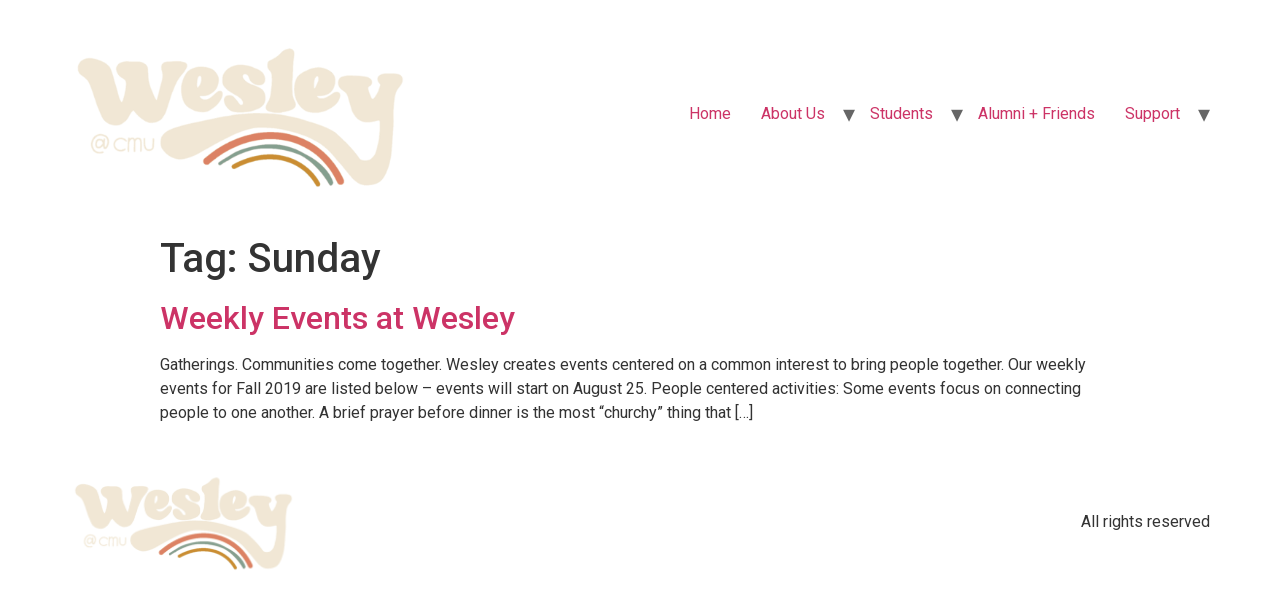

--- FILE ---
content_type: text/html; charset=UTF-8
request_url: https://cmuwes.org/tag/sunday/
body_size: 3485
content:
<!doctype html>
<html lang="en-US">
<head>
	<meta charset="UTF-8">
		<meta name="viewport" content="width=device-width, initial-scale=1">
	<link rel="profile" href="http://gmpg.org/xfn/11">
	<title>Sunday &#8211; Wesley at CMU</title>
<meta name='robots' content='max-image-preview:large' />
<link rel='dns-prefetch' href='//s.w.org' />
<link rel="alternate" type="application/rss+xml" title="Wesley at CMU &raquo; Feed" href="https://cmuwes.org/feed/" />
<link rel="alternate" type="application/rss+xml" title="Wesley at CMU &raquo; Comments Feed" href="https://cmuwes.org/comments/feed/" />
<link rel="alternate" type="application/rss+xml" title="Wesley at CMU &raquo; Sunday Tag Feed" href="https://cmuwes.org/tag/sunday/feed/" />
		<script type="text/javascript">
			window._wpemojiSettings = {"baseUrl":"https:\/\/s.w.org\/images\/core\/emoji\/13.1.0\/72x72\/","ext":".png","svgUrl":"https:\/\/s.w.org\/images\/core\/emoji\/13.1.0\/svg\/","svgExt":".svg","source":{"concatemoji":"https:\/\/cmuwes.org\/wp-includes\/js\/wp-emoji-release.min.js?ver=5.8.12"}};
			!function(e,a,t){var n,r,o,i=a.createElement("canvas"),p=i.getContext&&i.getContext("2d");function s(e,t){var a=String.fromCharCode;p.clearRect(0,0,i.width,i.height),p.fillText(a.apply(this,e),0,0);e=i.toDataURL();return p.clearRect(0,0,i.width,i.height),p.fillText(a.apply(this,t),0,0),e===i.toDataURL()}function c(e){var t=a.createElement("script");t.src=e,t.defer=t.type="text/javascript",a.getElementsByTagName("head")[0].appendChild(t)}for(o=Array("flag","emoji"),t.supports={everything:!0,everythingExceptFlag:!0},r=0;r<o.length;r++)t.supports[o[r]]=function(e){if(!p||!p.fillText)return!1;switch(p.textBaseline="top",p.font="600 32px Arial",e){case"flag":return s([127987,65039,8205,9895,65039],[127987,65039,8203,9895,65039])?!1:!s([55356,56826,55356,56819],[55356,56826,8203,55356,56819])&&!s([55356,57332,56128,56423,56128,56418,56128,56421,56128,56430,56128,56423,56128,56447],[55356,57332,8203,56128,56423,8203,56128,56418,8203,56128,56421,8203,56128,56430,8203,56128,56423,8203,56128,56447]);case"emoji":return!s([10084,65039,8205,55357,56613],[10084,65039,8203,55357,56613])}return!1}(o[r]),t.supports.everything=t.supports.everything&&t.supports[o[r]],"flag"!==o[r]&&(t.supports.everythingExceptFlag=t.supports.everythingExceptFlag&&t.supports[o[r]]);t.supports.everythingExceptFlag=t.supports.everythingExceptFlag&&!t.supports.flag,t.DOMReady=!1,t.readyCallback=function(){t.DOMReady=!0},t.supports.everything||(n=function(){t.readyCallback()},a.addEventListener?(a.addEventListener("DOMContentLoaded",n,!1),e.addEventListener("load",n,!1)):(e.attachEvent("onload",n),a.attachEvent("onreadystatechange",function(){"complete"===a.readyState&&t.readyCallback()})),(n=t.source||{}).concatemoji?c(n.concatemoji):n.wpemoji&&n.twemoji&&(c(n.twemoji),c(n.wpemoji)))}(window,document,window._wpemojiSettings);
		</script>
		<style type="text/css">
img.wp-smiley,
img.emoji {
	display: inline !important;
	border: none !important;
	box-shadow: none !important;
	height: 1em !important;
	width: 1em !important;
	margin: 0 .07em !important;
	vertical-align: -0.1em !important;
	background: none !important;
	padding: 0 !important;
}
</style>
	<link rel='stylesheet' id='wp-block-library-css'  href='https://cmuwes.org/wp-includes/css/dist/block-library/style.min.css?ver=5.8.12' type='text/css' media='all' />
<link rel='stylesheet' id='contact-form-7-css'  href='https://cmuwes.org/wp-content/plugins/contact-form-7/includes/css/styles.css?ver=5.1.9' type='text/css' media='all' />
<link rel='stylesheet' id='hello-elementor-css'  href='https://cmuwes.org/wp-content/themes/hello-elementor/style.min.css?ver=2.4.1' type='text/css' media='all' />
<link rel='stylesheet' id='hello-elementor-theme-style-css'  href='https://cmuwes.org/wp-content/themes/hello-elementor/theme.min.css?ver=2.4.1' type='text/css' media='all' />
<link rel='stylesheet' id='google-fonts-1-css'  href='https://fonts.googleapis.com/css?family=Roboto%3A100%2C100italic%2C200%2C200italic%2C300%2C300italic%2C400%2C400italic%2C500%2C500italic%2C600%2C600italic%2C700%2C700italic%2C800%2C800italic%2C900%2C900italic%7CRoboto+Slab%3A100%2C100italic%2C200%2C200italic%2C300%2C300italic%2C400%2C400italic%2C500%2C500italic%2C600%2C600italic%2C700%2C700italic%2C800%2C800italic%2C900%2C900italic%7CPlayfair+Display%3A100%2C100italic%2C200%2C200italic%2C300%2C300italic%2C400%2C400italic%2C500%2C500italic%2C600%2C600italic%2C700%2C700italic%2C800%2C800italic%2C900%2C900italic&#038;display=auto&#038;ver=5.8.12' type='text/css' media='all' />
<script type='text/javascript' src='https://cmuwes.org/wp-includes/js/jquery/jquery.min.js?ver=3.6.0' id='jquery-core-js'></script>
<script type='text/javascript' src='https://cmuwes.org/wp-includes/js/jquery/jquery-migrate.min.js?ver=3.3.2' id='jquery-migrate-js'></script>
<link rel="https://api.w.org/" href="https://cmuwes.org/wp-json/" /><link rel="alternate" type="application/json" href="https://cmuwes.org/wp-json/wp/v2/tags/81" /><link rel="EditURI" type="application/rsd+xml" title="RSD" href="https://cmuwes.org/xmlrpc.php?rsd" />
<link rel="wlwmanifest" type="application/wlwmanifest+xml" href="https://cmuwes.org/wp-includes/wlwmanifest.xml" /> 
<meta name="generator" content="WordPress 5.8.12" />
<link rel="icon" href="https://cmuwes.org/wp-content/uploads/2021/10/Wesley-changed-color-logo-2-150x150.png" sizes="32x32" />
<link rel="icon" href="https://cmuwes.org/wp-content/uploads/2021/10/Wesley-changed-color-logo-2.png" sizes="192x192" />
<link rel="apple-touch-icon" href="https://cmuwes.org/wp-content/uploads/2021/10/Wesley-changed-color-logo-2.png" />
<meta name="msapplication-TileImage" content="https://cmuwes.org/wp-content/uploads/2021/10/Wesley-changed-color-logo-2.png" />
</head>
<body class="archive tag tag-sunday tag-81 wp-custom-logo elementor-default elementor-kit-1077">

<header id="site-header" class="site-header dynamic-header menu-dropdown-tablet" role="banner">
	<div class="header-inner">
		<div class="site-branding show-logo">
							<div class="site-logo show">
					<a href="https://cmuwes.org/" class="custom-logo-link" rel="home"><img width="938" height="516" src="https://cmuwes.org/wp-content/uploads/2021/10/Wesley-changed-color-logo-2.png" class="custom-logo" alt="Wesley at CMU" srcset="https://cmuwes.org/wp-content/uploads/2021/10/Wesley-changed-color-logo-2.png 938w, https://cmuwes.org/wp-content/uploads/2021/10/Wesley-changed-color-logo-2-300x165.png 300w, https://cmuwes.org/wp-content/uploads/2021/10/Wesley-changed-color-logo-2-768x422.png 768w" sizes="(max-width: 938px) 100vw, 938px" /></a>				</div>
					</div>

					<nav class="site-navigation show" role="navigation">
				<div class="menu-main-menu-container"><ul id="menu-main-menu" class="menu"><li id="menu-item-1181" class="menu-item menu-item-type-post_type menu-item-object-page menu-item-home menu-item-1181"><a href="https://cmuwes.org/">Home</a></li>
<li id="menu-item-1086" class="menu-item menu-item-type-post_type menu-item-object-page menu-item-has-children menu-item-1086"><a href="https://cmuwes.org/about-us/">About Us</a>
<ul class="sub-menu">
	<li id="menu-item-1084" class="menu-item menu-item-type-post_type menu-item-object-page menu-item-1084"><a href="https://cmuwes.org/contact/">Contact</a></li>
</ul>
</li>
<li id="menu-item-1085" class="menu-item menu-item-type-post_type menu-item-object-page menu-item-has-children menu-item-1085"><a href="https://cmuwes.org/students/">Students</a>
<ul class="sub-menu">
	<li id="menu-item-1275" class="menu-item menu-item-type-post_type menu-item-object-page menu-item-1275"><a href="https://cmuwes.org/join-us/">Join Us</a></li>
	<li id="menu-item-1199" class="menu-item menu-item-type-post_type menu-item-object-page menu-item-1199"><a href="https://cmuwes.org/follow-us/">Follow Us</a></li>
	<li id="menu-item-1203" class="menu-item menu-item-type-post_type menu-item-object-page menu-item-1203"><a href="https://cmuwes.org/live-with-us/">Live with Us</a></li>
	<li id="menu-item-1190" class="menu-item menu-item-type-post_type menu-item-object-page menu-item-1190"><a href="https://cmuwes.org/work-with-us/">Work with Us</a></li>
	<li id="menu-item-1187" class="menu-item menu-item-type-post_type menu-item-object-page menu-item-1187"><a href="https://cmuwes.org/resources/">Resources</a></li>
	<li id="menu-item-1189" class="menu-item menu-item-type-post_type menu-item-object-page menu-item-1189"><a href="https://cmuwes.org/calendar/">Calendar</a></li>
	<li id="menu-item-1213" class="menu-item menu-item-type-post_type menu-item-object-page menu-item-1213"><a href="https://cmuwes.org/building-rentals/">Building Rentals</a></li>
</ul>
</li>
<li id="menu-item-1200" class="menu-item menu-item-type-post_type menu-item-object-page menu-item-1200"><a href="https://cmuwes.org/alumni-friends/">Alumni + Friends</a></li>
<li id="menu-item-1198" class="menu-item menu-item-type-post_type menu-item-object-page menu-item-has-children menu-item-1198"><a href="https://cmuwes.org/support/">Support</a>
<ul class="sub-menu">
	<li id="menu-item-1210" class="menu-item menu-item-type-post_type menu-item-object-page menu-item-1210"><a href="https://cmuwes.org/donate/">Donate</a></li>
	<li id="menu-item-1209" class="menu-item menu-item-type-post_type menu-item-object-page menu-item-1209"><a href="https://cmuwes.org/volunteer/">Volunteer</a></li>
	<li id="menu-item-1607" class="menu-item menu-item-type-post_type menu-item-object-page menu-item-1607"><a href="https://cmuwes.org/buy-wesley-merch/">Buy Wesley Merch</a></li>
	<li id="menu-item-1707" class="menu-item menu-item-type-post_type menu-item-object-page menu-item-1707"><a href="https://cmuwes.org/100-years/">100 Years</a></li>
</ul>
</li>
</ul></div>			</nav>
			<div class="site-navigation-toggle-holder show">
				<div class="site-navigation-toggle">
					<i class="eicon-menu-bar"></i>
					<span class="elementor-screen-only">Menu</span>
				</div>
			</div>
			<nav class="site-navigation-dropdown show" role="navigation">
				<div class="menu-main-menu-container"><ul id="menu-main-menu" class="menu"><li id="menu-item-1181" class="menu-item menu-item-type-post_type menu-item-object-page menu-item-home menu-item-1181"><a href="https://cmuwes.org/">Home</a></li>
<li id="menu-item-1086" class="menu-item menu-item-type-post_type menu-item-object-page menu-item-has-children menu-item-1086"><a href="https://cmuwes.org/about-us/">About Us</a>
<ul class="sub-menu">
	<li id="menu-item-1084" class="menu-item menu-item-type-post_type menu-item-object-page menu-item-1084"><a href="https://cmuwes.org/contact/">Contact</a></li>
</ul>
</li>
<li id="menu-item-1085" class="menu-item menu-item-type-post_type menu-item-object-page menu-item-has-children menu-item-1085"><a href="https://cmuwes.org/students/">Students</a>
<ul class="sub-menu">
	<li id="menu-item-1275" class="menu-item menu-item-type-post_type menu-item-object-page menu-item-1275"><a href="https://cmuwes.org/join-us/">Join Us</a></li>
	<li id="menu-item-1199" class="menu-item menu-item-type-post_type menu-item-object-page menu-item-1199"><a href="https://cmuwes.org/follow-us/">Follow Us</a></li>
	<li id="menu-item-1203" class="menu-item menu-item-type-post_type menu-item-object-page menu-item-1203"><a href="https://cmuwes.org/live-with-us/">Live with Us</a></li>
	<li id="menu-item-1190" class="menu-item menu-item-type-post_type menu-item-object-page menu-item-1190"><a href="https://cmuwes.org/work-with-us/">Work with Us</a></li>
	<li id="menu-item-1187" class="menu-item menu-item-type-post_type menu-item-object-page menu-item-1187"><a href="https://cmuwes.org/resources/">Resources</a></li>
	<li id="menu-item-1189" class="menu-item menu-item-type-post_type menu-item-object-page menu-item-1189"><a href="https://cmuwes.org/calendar/">Calendar</a></li>
	<li id="menu-item-1213" class="menu-item menu-item-type-post_type menu-item-object-page menu-item-1213"><a href="https://cmuwes.org/building-rentals/">Building Rentals</a></li>
</ul>
</li>
<li id="menu-item-1200" class="menu-item menu-item-type-post_type menu-item-object-page menu-item-1200"><a href="https://cmuwes.org/alumni-friends/">Alumni + Friends</a></li>
<li id="menu-item-1198" class="menu-item menu-item-type-post_type menu-item-object-page menu-item-has-children menu-item-1198"><a href="https://cmuwes.org/support/">Support</a>
<ul class="sub-menu">
	<li id="menu-item-1210" class="menu-item menu-item-type-post_type menu-item-object-page menu-item-1210"><a href="https://cmuwes.org/donate/">Donate</a></li>
	<li id="menu-item-1209" class="menu-item menu-item-type-post_type menu-item-object-page menu-item-1209"><a href="https://cmuwes.org/volunteer/">Volunteer</a></li>
	<li id="menu-item-1607" class="menu-item menu-item-type-post_type menu-item-object-page menu-item-1607"><a href="https://cmuwes.org/buy-wesley-merch/">Buy Wesley Merch</a></li>
	<li id="menu-item-1707" class="menu-item menu-item-type-post_type menu-item-object-page menu-item-1707"><a href="https://cmuwes.org/100-years/">100 Years</a></li>
</ul>
</li>
</ul></div>			</nav>
			</div>
</header>
<main class="site-main" role="main">

			<header class="page-header">
			<h1 class="entry-title">Tag: <span>Sunday</span></h1>		</header>
		<div class="page-content">
					<article class="post">
				<h2 class="entry-title"><a href="https://cmuwes.org/2019/10/10/events/">Weekly Events at Wesley</a></h2><a href="https://cmuwes.org/2019/10/10/events/"></a><p>Gatherings. Communities come together. Wesley creates events centered on a common interest to bring people together. Our weekly events for Fall 2019 are listed below &#8211; events will start on August 25. People centered activities: Some events focus on connecting people to one another. A brief prayer before dinner is the most &#8220;churchy&#8221; thing that [&hellip;]</p>
			</article>
			</div>

	
	</main>
<footer id="site-footer" class="site-footer dynamic-footer footer-has-copyright" role="contentinfo">
	<div class="footer-inner">
		<div class="site-branding show-logo">
							<div class="site-logo show">
					<a href="https://cmuwes.org/" class="custom-logo-link" rel="home"><img width="938" height="516" src="https://cmuwes.org/wp-content/uploads/2021/10/Wesley-changed-color-logo-2.png" class="custom-logo" alt="Wesley at CMU" srcset="https://cmuwes.org/wp-content/uploads/2021/10/Wesley-changed-color-logo-2.png 938w, https://cmuwes.org/wp-content/uploads/2021/10/Wesley-changed-color-logo-2-300x165.png 300w, https://cmuwes.org/wp-content/uploads/2021/10/Wesley-changed-color-logo-2-768x422.png 768w" sizes="(max-width: 938px) 100vw, 938px" /></a>				</div>
							<p class="site-description hide">
					God calls you Beloved. Go be love.				</p>
					</div>

		
					<div class="copyright show">
				<p>All rights reserved</p>
			</div>
			</div>
</footer>

<img alt='css.php' src="https://cmuwes.org/wp-content/plugins/cookies-for-comments/css.php?k=c6e2a20cd0a349d6a0771bc452db8ab9&amp;o=i&amp;t=1373655197" width='1' height='1' /><script type='text/javascript' id='contact-form-7-js-extra'>
/* <![CDATA[ */
var wpcf7 = {"apiSettings":{"root":"https:\/\/cmuwes.org\/wp-json\/contact-form-7\/v1","namespace":"contact-form-7\/v1"},"cached":"1"};
/* ]]> */
</script>
<script type='text/javascript' src='https://cmuwes.org/wp-content/plugins/contact-form-7/includes/js/scripts.js?ver=5.1.9' id='contact-form-7-js'></script>
<script type='text/javascript' src='https://cmuwes.org/wp-content/themes/hello-elementor/assets/js/hello-frontend.min.js?ver=1.0.0' id='hello-theme-frontend-js'></script>
<script type='text/javascript' src='https://cmuwes.org/wp-includes/js/wp-embed.min.js?ver=5.8.12' id='wp-embed-js'></script>

</body>
</html>
